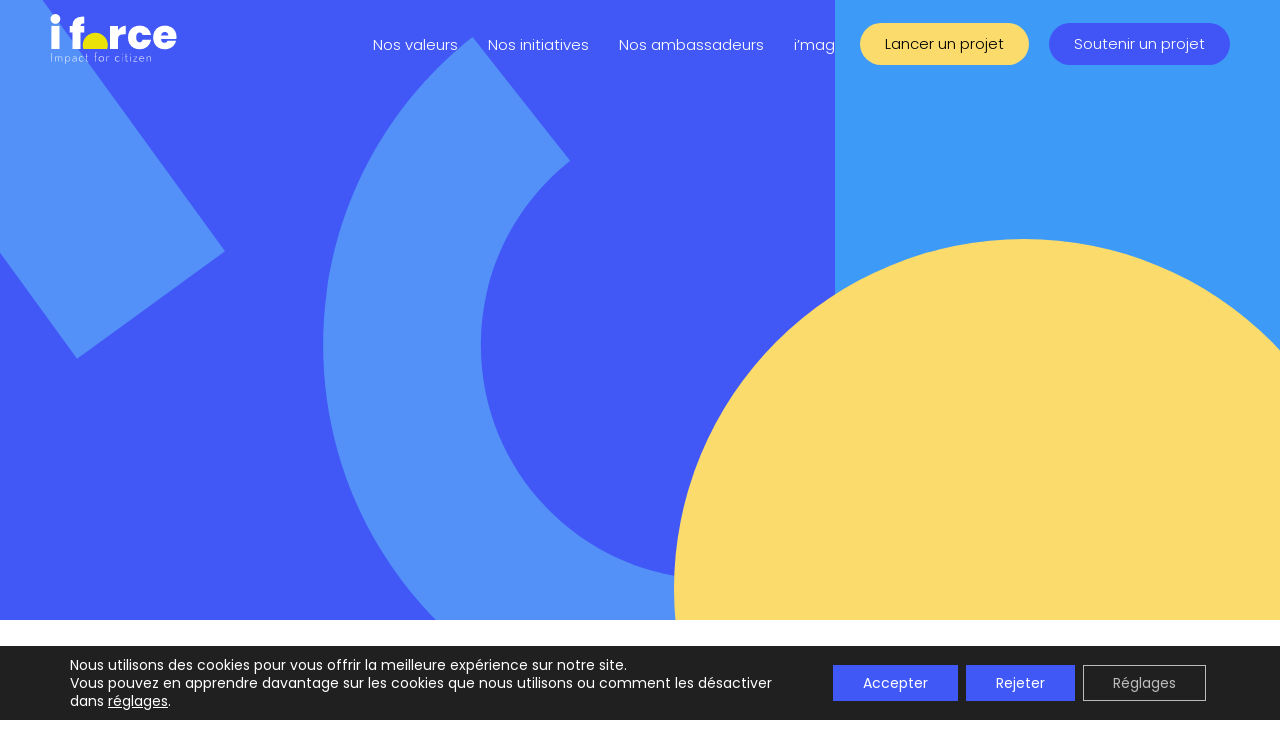

--- FILE ---
content_type: text/css
request_url: https://i-force.org/wp-content/themes/iForce-15-09-2021/resources/scripts/css/resetters.css?ver=6.9
body_size: 2446
content:
#container h1 {
    font-size: 40px;
    font-weight: 200;
}
#container h2 {
    margin-top: 50px;
    font-weight: 600;
    font-size: 24px;
}
#container ul {
    list-style: none;
    padding-left: 28px;
}
#container ul > li { position: relative; }
#container ul > li:not(:last-child) { margin-bottom: 10px; }
#container ul > li:before {
    content: '';
    display: inline-block; height: 10px; width: 10px;
    margin-left: -28px;
    margin-right: 18px;
    
    background-color: #FADB6C;
    border-radius: 50%;
}

/*---------------------------------------------------------------------------------------*/

* {
	box-sizing: border-box;
	outline: none;
    
    -webkit-text-size-adjust: 100%;
    -moz-text-size-adjust: none;
    -ms-text-size-adjust: 100%;
}

body { margin: 0; }

/*---------------------------------------------------------------------------------------*/

#scrollbar,
#scrollbar * { box-sizing: content-box; }

/*---------------------------------------------------------------------------------------*/

h1:first-child,
h2:first-child,
h3:first-child,
h4:first-child {
    margin-top: 0;
}
h1,
h2,
h3,
h4 {
    font-weight: normal;
}

/*---------------------------------------------------------------------------------------*/

img {
    display: block; max-width: 100%; height: auto;
}

/*---------------------------------------------------------------------------------------*/

a {
	text-decoration: none;
	color: inherit;
}

/*---------------------------------------------------------------------------------------*/

p { line-height: 170%; }
p > a, li > a { color: cornflowerblue; }
p > a:hover, li > a:hover { text-decoration: underline; }

/*---------------------------------------------------------------------------------------*/

input {
    max-width: none;
    min-width: 0;
}

/*---------------------------------------------------------------------------------------*/

p:first-child { margin-top: 0; }
p:last-child { margin-bottom: 0; }

/*---------------------------------------------------------------------------------------*/

ul {
    margin-left: 0;
    margin-right: 0;
    padding: 0 0 0 15px;
}
ul:first-child { margin-top: 0; }
ul:last-child { margin-bottom: 0; }
ul:first-child:last-child {
    margin-top: 10px;
    margin-bottom: 10px;
}

/*---------------------------------------------------------------------------------------*/

.grecaptcha-badge { visibility: hidden; }

--- FILE ---
content_type: text/css
request_url: https://i-force.org/wp-content/themes/iForce-15-09-2021/resources/scripts/css/layout.css?ver=6.9
body_size: 12329
content:
body {
    font-family: "Poppins";
	font-size: 14px;
    color: #222;
}
body.preload { overflow: hidden; }
@media (max-width : 999px) { body[class *= 'open'] { overflow: hidden; } }

/*---------------------------------------------------------------------------------------*/

#wrapper {
    min-height: 100vh;
    transition: opacity .2s ease-out;
}
.customize-support #wrapper { min-height: calc(100vh - 32px); }
.preload #wrapper {
    opacity: 0;
    pointer-events: none;
}

/*---------------------------------------------------------------------------------------*/

#nav {
    position: fixed; top: 0; left: 0; right: 0; z-index: 200;
    display: flex;
    flex-direction: row;
    align-items: flex-end;
    
    font-size: 15.5px;
    
    transition:
        padding          .2s ease-out,
        background-color .2s ease-out,
        box-shadow .2s ease-out;
}
#nav.static {
    background-color: transparent;
    box-shadow: 0 0 5px transparent;
}
#nav.scroll { 
    background-color: #FFF;
    box-shadow: 0 0 15px rgba(0,0,0,.5);
}

#nav a { color: #FFF; }
#nav.scroll a { color: #000; }

#nav > .home-btn {
    position: relative;
    display: block; height: 50px; width: 125px;
    margin-right: auto;
    
    transition:
        height .2s ease-out,
        width  .2s ease-out;
}
#nav > .home-btn:before,
#nav > .home-btn:after {
    content: "";
    position: absolute; top: 0; right: 0; bottom: 0; left: 0;
    
    background-size: contain;
    background-repeat: no-repeat;
}
#nav > .home-btn:before { background-image: url("../../images/logo.light.svg"); }
#nav > .home-btn:after {
    background-image: url("../../images/logo.dark.svg");
    transition: opacity .2s ease-out;
}
#nav.static > .home-btn:after { opacity: 0; }
#nav.Scroll > .home-btn:after { opacity: 1; }

#nav > .menu-btn {
    position: relative;
    height: 30px; width: 35px;
}
#nav > .menu-btn > span {
    position: absolute; right: 0; transform: translateY(-50%);
    display: block; height: 3px;
    
    background-color: #000;
    border-radius: 1.5px;
    
    pointer-events: none;
}
#nav > .menu-btn > .mid {
    top: 50%;
    left: 0;
    transition: background-color 0s ease-out .2s;
}
#nav > .menu-btn > .top { top: 10%; }
#nav > .menu-btn > .bot { top: 90%; }
#nav > .menu-btn > .top,
#nav > .menu-btn > .bot {
    left: 8px;
    transition:
        background-color .2s ease-out .2s,
        transform        .2s ease-out,
        left             .2s ease-out,
        top              .2s ease-out .2s;
}
#nav > .menu > .menu-item:not(.cta-btn) { position: relative; }
#nav > .menu-btn:hover > .top,
#nav > .menu-btn:hover > .bot { left: 0; }

@media (min-width : 1130px) {
    #nav.static { padding: 14px 50px; }
    #nav.scroll { padding: 14px 50px 17px; }
    #nav { padding: 14px 50px; }
    .customize-support #nav { top: 32px; }
    
    #nav > .home-btn { height: 51px; width: 127px; }
    #nav > .menu-btn { display: none; }
    #nav > .menu {
        display: flex;
        flex-direction: row;
        align-items: center;
    }
    #nav > .menu > .menu-item {
        font-size: 15px;
        font-weight: 300;
    }
    #nav > .menu > .menu-item:not(:first-child) { margin-left: 30px; }
    #nav > .menu > .menu-item:nth-last-child(2) {
        margin-left: 25px;
        background-color: #FADB6C;
        color: #000;
    }
    #nav > .menu > .menu-item:nth-last-child(1) {
        margin-left: 20px;
        background-color: #4155F6;
        color: #FFF;
    }
    #nav > .menu > .menu-item:not(.cta-btn):hover:before,
    #nav > .menu > .menu-item.current:not(.cta-btn):before {
        content: "";
        position: absolute; top: 140%; left: 50%; transform: translate(-50%, -50%);
        display: block; height: 7px; width: 7px;
        background-color: #FADB6C;
        border-radius: 50%;
    }
}
@media (max-width : 1129px) {
    #nav { padding: 15px 15px 26px; }
    .customize-support #nav { top: 46px; }
    
    #nav > .home-btn {
        height: 41px; width: 103px;
        margin-bottom: -11px;
    }
    #nav > .menu-btn { display: block; }
    #nav > .menu { display: none; }
    
    body[class *= 'open'] #nav > .menu-btn > .top,
    body[class *= 'open'] #nav > .menu-btn > .bot { left: 0; }
    body[class *= 'open'] #nav > .menu-btn > .mid { background-color: transparent; }
    body[class *= 'open'] #nav > .menu-btn > .top,
    body[class *= 'open'] #nav > .menu-btn > .bot {
        top: 50%;
        background-color: #FFF;
        transition:
            background-color .2s ease-out,
            transform .2s ease-out .2s,
            top .2s ease-out;
    }
    body[class *= 'open'] #nav > .menu-btn > .top { transform: translateY(-50%) rotate(45deg); }
    body[class *= 'open'] #nav > .menu-btn > .bot { transform: translateY(-50%) rotate(-45deg); }

    body[class *= 'open'] #nav {
        background-color: transparent;
        box-shadow: 0 0 5px transparent;
        transition:
            padding          .2s ease-out,
            background-color .2s ease-out .2s,
            box-shadow .2s ease-out .2s;
    }
    body[class *= 'open'] #nav > .home-btn:after { opacity: 0; }
}

/*---------------------------------------------------------------------------------------*/

#footer {
    position: relative;
    padding-top: 65px;
    padding-bottom: 20px;
    background-color: #4155F6;
    
    font-size: 12.5px;
    font-weight: 200;
    color: #FFF;
}
#footer > .body {
    display: flex;
    flex-direction: row;
    justify-content: space-between;
    margin-bottom: 30px;
    column-gap: 30px;
    row-gap: 30px;
}
#footer > .body > .credits { flex: 0 0 300px; }
#footer > .body > .credits > .logo {
    display: block; height: 52px; width: 130px;
    background-image: url("../../images/logo.light.svg");
    background-size: contain;
    background-repeat: no-repeat;
    margin-top: -35px;
    margin-bottom: 12px;
}
#footer > .body > .credits > .tagline {
    line-height: 28px;
}
#footer > .body > .sitemap {
    display: flex;
    flex-direction: row;
    column-gap: 30px;
    row-gap: 30px;
}
#footer > .body > .sitemap > .submenu-container > .submenu-btn {
    display: block; overflow: hidden;
    margin-bottom: 10px;
    
    white-space: nowrap;
    text-overflow: ellipsis;
    font-weight: 400;
}
#footer > .body > .sitemap > .submenu-container > .submenu {
    display: flex;
    flex-direction: row;
    flex-wrap: wrap;
    column-gap: 10px;
}
#footer > .body > .sitemap > .submenu-container > .submenu > .submenu-item {
    display: block; flex: 0 0 calc((100% - 30px) / 2); overflow: hidden;
    
    white-space: nowrap;
    text-overflow: ellipsis;
}
#footer > .legal {
    display: flex;
    flex-direction: row;
    justify-content: flex-start;
}
#footer > .legal > .menu-item {
    position: relative;
    display: block;
}
#footer > .legal > .menu-item:not(:first-child) { margin-left: 20px; }
#footer > .legal > .menu-item:not(:first-child):before {
    content: '|';
    position: absolute; left: -10px; transform: translateX(-50%);
    pointer-events: none;
}
@media (min-width : 1150px) { #footer > .body { flex-wrap: nowrap; } }
@media (max-width : 1149px) { #footer > .body { flex-wrap: wrap; } }
@media (min-width : 900px) { #footer { padding-left: 150px; padding-right: 150px; } }
@media (max-width : 899px) { #footer { padding-left: 15px; padding-right: 15px; } }
@media (min-width : 600px) {
    #footer > .body > .sitemap { flex-wrap: nowrap; }
    #footer > .body > .sitemap > .submenu-container { flex: 1; }
    #footer > .body > .sitemap > .submenu-container:not(:first-child) { flex: 2; }
}
@media (max-width : 599px) {
    #footer > .body > .sitemap { flex-wrap: wrap; }
    #footer > .body > .sitemap > .submenu-container { flex: 100%; }
    #footer { font-size: 14px; }
    #footer > .legal { flex-wrap: wrap; }
}

@media (min-width : 600px) {
    #footer > .body > .sitemap > .submenu-container:first-child > .submenu {
        display: block;
    }
}
#footer > .body > .sitemap > .submenu-container > .submenu > .submenu-item { line-height: 28px; }

/*---------------------------------------------------------------------------------------*/

.cta-btn {
    position: relative;
    display: inline-block; overflow: hidden;
    padding: 0 25px;
    
    border-radius: 21px;
    
    text-align: center;
    line-height: 42px;
    color: #000;
    
    cursor: pointer;
}
.cta-btn > span { position: relative; }
.cta-btn:before {
    content: "";
    position: absolute; top: 100%; right: 0; left: 0;
    display: block;
    padding-top: 100%;
    
    background-color: rgba(0,0,0,.1);
    border-radius: 50%;
    
    transition:
        top .4s ease-in 0s,
        border-radius .5s ease-in .08s;
}
.cta-btn:hover:before {
    top: 0;
    border-radius: 21px;
}
.cta-btn > span { position: relative; }

.cta-link { position: relative; }
.cta-link:after {
    content: '';
    position: absolute; bottom: -3px; left: 0; transform: scaleX(0); transform-origin: bottom left;
    width: 100%; height: 1px;
    
    background-color: #FFF;
    
    transition: transform 0.25s ease-out;
}
.cta-link.current:after,
.cta-link:hover:after {
    transform: scaleX(1);
}

.footer-cta-link > span { position: relative; }
.footer-cta-link > span:after {
    content: '';
    position: absolute; bottom: -3px; left: 0; transform: scaleX(0); transform-origin: bottom left;
    width: 100%; height: 1px;
    
    background-color: #FFF;
    
    transition: transform 0.25s ease-out;
}
.footer-cta-link > span:hover:after {
    transform: scaleX(1);
}

/*---------------------------------------------------------------------------------------*/

.accent {
    position: absolute; z-index: 0;
    height: 0; width: 0;
}
.accent > div {
    transform: translate(-50%, -50%);
    background-position: center;
    background-size: contain;
    background-repeat: no-repeat;
}

/*---------------------------------------------------------------------------------------*/

.modal {
    position: fixed; top: 0; left: 0; bottom: 0; right: 0; z-index: 100;
    overflow: auto;
    background-color: #335EEE;
    background-repeat: no-repeat;
    
    
    transition: opacity .4s ease-out;
}
@media (min-width : 783px) { .customize-support .modal { top: 46px; } }
@media (max-width : 782px) { .customize-support .modal { top: 46px; } }

/*---------------------------------------------------------------------------------------*/

#menu {
    overflow: hidden;
    padding: 70px 0;
    
    transition:
        opacity       .4s ease-out,
        padding-left  .4s ease-out,
        padding-right .4s ease-out;
}
.menu-closed #menu {
    opacity: 0;
    pointer-events: none;
}
.menu-open #menu {
    opacity: 1;
    pointer-events: auto;
}
@media (min-width : 1000px) { #menu { display: none; } }
@media (max-width : 999px) { #menu { display: block; } }

#menu > .menu-wrapper {
    position: relative;
    z-index: 1;
    
    display: flex; min-height: 100%;
    flex-direction: column;
    justify-content: center;
    align-items: center;
    padding: 0 40px;
}
#menu > .menu-wrapper > .menu-item {
    font-size: 26px;
    font-weight: 300;
    color: #FFF;
}
#menu > .menu-wrapper > .menu-item:not(:last-child) { margin-bottom: 35px; }
#menu > .menu-wrapper > .menu-item:nth-last-child(2),
#menu > .menu-wrapper > .menu-item:nth-last-child(1) {
    padding: 0 28px;
    border-radius: 27px;
    
    line-height: 54px;
}
#menu > .menu-wrapper > .menu-item:nth-last-child(2) {
    background-color: #FADB6C;
    color: #000;
}
#menu > .menu-wrapper > .menu-item:nth-last-child(1) {
    background-color: #2D42CC;
    color: #FFF;
}

#menu > .accent-1 { top: 15%; left: 15%; }
#menu > .accent-1 > div {
    height: 400px; width: 330px;
    background-image: url("../../images/accents/shape.1.svg");
}
#menu > .accent-2 { bottom: 19%; right: 10%; }
#menu > .accent-2 > div {
    height: 300px; width: 275px;
    background-image: url("../../images/accents/shape.2.svg");
}

--- FILE ---
content_type: text/css
request_url: https://i-force.org/wp-content/themes/iForce-15-09-2021/resources/scripts/css/page.css?ver=6.9
body_size: 2454
content:
#container { overflow: hidden; }
@media (min-width : 900px) { #container { padding: 50px 150px 85px; } }
@media (max-width : 899px) { #container { padding: 35px 15px; } }

/*----------------------------------------------------------------------------------------------------------------*/

#container h2 { font-weight: 900; }

/*----------------------------------------------------------------------------------------------------------------*/

#header {
    position: relative;
    overflow: hidden;
    background-color: #4158F6;
}
#header:before {
    content: "";
    position: absolute; top: 0; right: 0; bottom: 0;
    display: block;
    
    background-color: #3E9AF7;
}
#header > .wrapper {
    position: relative;
    display: flex; height: 100%;
    flex-direction: column;
    justify-content: center;
    align-items: flex-start;
}
#header > .wrapper > .title {
    font-weight: 800;
    color: #FFF;
}

#header > .accent-1 > div { background-image: url("../../images/accents/shape.1.svg"); }
#header > .accent-2 > div { background-image: url("../../images/accents/shape.2.svg"); }
#header > .accent-3 > div { background-image: url("../../images/accents/shape.3.svg"); }

@media (min-width : 900px) {
    #header {
        height: 620px;
        padding-left: 150px;
        padding-right: 150px;
    }
    #header:before { width: 445px; }
    #header > .wrapper { width: 550px; }
    #header > .wrapper > .title {
        line-height: 70px;
        font-size: 60px;
    }
    #header > .accent-1 { top: -5%; left: -5%; }
    #header > .accent-1 > div { height: 700px; width: 700px; }
    #header > .accent-2 { top: 70%; left: 50%; }
    #header > .accent-2 > div { height: 700px; width: 700px; }
    #header > .accent-3 { bottom: -10%; right: 20%; }
    #header > .accent-3 > div { height: 700px; width: 700px; }
}
@media (max-width : 899px) {
    #header {
        height: 550px;
        padding-left: 15px;
        padding-right: 15px;
    }
    #header:before { width: 150px; }
    #header > .wrapper { width: 100%; }
    #header > .wrapper > .title {
        line-height: 45px;
        font-size: 40px;
    }
    #header > .accent-1 { top: 0%; left: 0%; }
    #header > .accent-1 > div { height: 300px; width: 300px; }
    #header > .accent-2 { top: 70%; left: 50%; }
    #header > .accent-2 > div { height: 250px; width: 250px; }
    #header > .accent-3 { bottom: 0%; right: 25%; }
    #header > .accent-3 > div { height: 300px; width: 300px; }
}

--- FILE ---
content_type: image/svg+xml
request_url: https://i-force.org/wp-content/themes/iForce-15-09-2021/resources/images/accents/shape.1.svg
body_size: 515
content:
<?xml version="1.0" encoding="utf-8"?>
<!-- Generator: Adobe Illustrator 23.0.3, SVG Export Plug-In . SVG Version: 6.00 Build 0)  -->
<svg version="1.1" id="_x2014_ÎÓÈ_x5F_1" xmlns="http://www.w3.org/2000/svg" xmlns:xlink="http://www.w3.org/1999/xlink"
	 x="0px" y="0px" width="316px" height="382.4px" viewBox="0 0 316 382.4" style="enable-background:new 0 0 316 382.4;"
	 xml:space="preserve">
<style type="text/css">
	.st0{fill:#5390F7;}
</style>
<rect id="XMLID_1_" x="108" y="-8.8" transform="matrix(0.809 -0.5878 0.5878 0.809 -82.2034 129.3893)" class="st0" width="100" height="400"/>
</svg>


--- FILE ---
content_type: image/svg+xml
request_url: https://i-force.org/wp-content/themes/iForce-15-09-2021/resources/images/logo.light.svg
body_size: 4627
content:
<svg id="Calque_1" data-name="Calque 1" xmlns="http://www.w3.org/2000/svg" viewBox="0 0 256.95 101.98"><defs><style>.cls-1{fill:#ebe308;}.cls-2{fill:#fff;}</style></defs><path class="cls-1" d="M116.9,63.4a25.28,25.28,0,0,1-1.27,8H67a25.28,25.28,0,0,1-1.27-8,25.61,25.61,0,0,1,51.21,0Z"/><rect class="cls-2" x="1.79" y="24.29" width="16.53" height="47.06"/><path class="cls-2" d="M67.11,19.34a6.54,6.54,0,0,0-4.28,1.14,5.42,5.42,0,0,0-1.59,3.81h7.63V37.8H61.15V71.36H44.63V37.8H39.26V24.29h5.37q0-9.06,5.37-14t15.43-5c.73,0,1.87.06,3.44.17v14a12.63,12.63,0,0,0-1.76-.09"/><path class="cls-2" d="M144.8,26.39a17,17,0,0,1,8.89-2.52V41.49h-4.78q-5.53,0-8.31,2.14c-1.84,1.43-2.77,3.9-2.77,7.42V71.36H121.31V24.29h16.52V33.1a21.67,21.67,0,0,1,7-6.71"/><path class="cls-2" d="M197.3,28.78q6.21,5.09,7.8,14H187.65a6.73,6.73,0,0,0-2.14-3.73,6,6,0,0,0-4-1.3,5.83,5.83,0,0,0-4.91,2.56q-1.89,2.56-1.89,7.42t1.89,7.47a5.87,5.87,0,0,0,4.91,2.52,6,6,0,0,0,4-1.3,6.73,6.73,0,0,0,2.14-3.74H205.1q-1.59,9-7.8,14.1A23.35,23.35,0,0,1,182,71.94a26,26,0,0,1-12.46-2.89,20.46,20.46,0,0,1-8.43-8.39,26.34,26.34,0,0,1-3-12.88,26.09,26.09,0,0,1,3-12.83,20.46,20.46,0,0,1,8.47-8.35A26.1,26.1,0,0,1,182,23.71a23.48,23.48,0,0,1,15.35,5.07"/><path class="cls-2" d="M238.24,38.47a7.16,7.16,0,0,0-5-1.84,7.66,7.66,0,0,0-5.33,1.84,8,8,0,0,0-2.39,5.45h14.68a6.83,6.83,0,0,0-1.93-5.45M256.53,50.8H225.4q.42,8,7,8a6.6,6.6,0,0,0,4-1.17,5.82,5.82,0,0,0,2.18-3.11H256a19.84,19.84,0,0,1-4.11,8.94,22,22,0,0,1-8,6.25,24.93,24.93,0,0,1-10.65,2.26,26,26,0,0,1-12.46-2.89,20.46,20.46,0,0,1-8.43-8.39,26.23,26.23,0,0,1-3-12.88,26,26,0,0,1,3-12.83,20.41,20.41,0,0,1,8.47-8.35,28.29,28.29,0,0,1,24.83,0A20.33,20.33,0,0,1,254,34.7a24.55,24.55,0,0,1,3,12.24,19.66,19.66,0,0,1-.42,3.86"/><path class="cls-2" d="M20.1,10.05a10.05,10.05,0,1,1-10-10A10.05,10.05,0,0,1,20.1,10.05"/><path class="cls-2" d="M1.8,79.69h1v17h-1Z"/><path class="cls-2" d="M9.48,86.49h1l0,2.07a3.58,3.58,0,0,1,3.35-2.3A3.07,3.07,0,0,1,17,88.59a3.93,3.93,0,0,1,3.57-2.33,3.26,3.26,0,0,1,3.4,3.6v6.83H23V90c0-1.85-.75-2.88-2.53-2.88s-3.22,1.35-3.22,3.68v5.85h-1V90c0-1.85-.77-2.88-2.54-2.88s-3.23,1.35-3.23,3.68v5.85h-1Z"/><path class="cls-2" d="M29.93,86.49h1l0,2.5a4.72,4.72,0,0,1,4.38-2.73,5.32,5.32,0,0,1,0,10.63,4.83,4.83,0,0,1-4.33-2.68V102h-1Zm9.32,5.07a4.11,4.11,0,0,0-4.15-4.42,4.44,4.44,0,0,0,0,8.87A4.13,4.13,0,0,0,39.25,91.56Z"/><path class="cls-2" d="M52.05,90.29c0-2.3-1-3.18-2.72-3.18A3.73,3.73,0,0,0,46,88.86l-.7-.5a4.67,4.67,0,0,1,4.05-2.1c2.1,0,3.67,1.28,3.67,3.93v6.5h-1l.05-1.58a4,4,0,0,1-3.52,1.78c-2.33,0-3.85-1.08-3.85-3.13s1.77-3,3.72-3h3.6Zm-3.47,1.3c-1.55,0-2.88.6-2.88,2.15s1,2.27,3,2.27c1.69,0,3.37-1,3.37-2.57V91.59Z"/><path class="cls-2" d="M58.2,91.59a5.22,5.22,0,0,1,5.18-5.33A4.74,4.74,0,0,1,67.25,88l-.7.57a3.75,3.75,0,0,0-3.17-1.42,4.44,4.44,0,0,0,0,8.87,4,4,0,0,0,3.37-1.52l.7.57a4.86,4.86,0,0,1-4.07,1.83A5.2,5.2,0,0,1,58.2,91.59Z"/><path class="cls-2" d="M72.88,94V87.31h-1.6v-.82h1.6V81.16h1v5.33h3v.82h-3V94c0,1.5.53,2.05,1.38,2.05a1.91,1.91,0,0,0,1.62-.75l.62.6a2.66,2.66,0,0,1-2.24,1C73.93,96.89,72.88,96.06,72.88,94Z"/><path class="cls-2" d="M90.58,87.31H89v-.82h1.63V81.24c0-2.1,1.09-2.92,2.37-2.92a2.4,2.4,0,0,1,2.25,1.24l-.75.5A1.58,1.58,0,0,0,93,79.19c-.82,0-1.42.5-1.42,2.07v5.23h2.72v.82H91.55v9.38h-1Z"/><path class="cls-2" d="M98.35,91.56a5.3,5.3,0,1,1,5.32,5.33A5.29,5.29,0,0,1,98.35,91.56Zm9.6,0a4.3,4.3,0,1,0-8.6,0,4.3,4.3,0,1,0,8.6,0Z"/><path class="cls-2" d="M114.23,86.49h1l0,2.05a3.17,3.17,0,0,1,3-2.25,2.88,2.88,0,0,1,1.85.52l-.48.8a2.42,2.42,0,0,0-1.5-.42c-1.45,0-2.82,1.22-2.82,3.7v5.8h-1Z"/><path class="cls-2" d="M131.78,91.59A5.21,5.21,0,0,1,137,86.26,4.73,4.73,0,0,1,140.82,88l-.7.57A3.72,3.72,0,0,0,137,87.14,4.44,4.44,0,0,0,137,96a4,4,0,0,0,3.37-1.52l.7.57A4.85,4.85,0,0,1,137,96.89,5.19,5.19,0,0,1,131.78,91.59Z"/><path class="cls-2" d="M145.72,82.09a.83.83,0,1,1,1.65,0,.83.83,0,0,1-1.65,0Zm.35,4.4h1v10.2h-1Z"/><path class="cls-2" d="M153.52,94V87.31h-1.6v-.82h1.6V81.16h1v5.33h2.95v.82H154.5V94c0,1.5.52,2.05,1.37,2.05a1.93,1.93,0,0,0,1.63-.75l.62.6a2.68,2.68,0,0,1-2.25,1C154.57,96.89,153.52,96.06,153.52,94Z"/><path class="cls-2" d="M162.5,82.09a.83.83,0,1,1,1.65,0,.83.83,0,0,1-1.65,0Zm.35,4.4h1v10.2h-1Z"/><path class="cls-2" d="M168.7,96.44l6.85-9.1H169.4v-.85h7.65v.27l-6.85,9.08h6.85v.85H168.7Z"/><path class="cls-2" d="M186.45,96a4.32,4.32,0,0,0,3.57-1.6l.65.58a5.23,5.23,0,0,1-4.22,1.9,5.15,5.15,0,0,1-5.33-5.3,5.2,5.2,0,0,1,5.13-5.33c3.1,0,5.05,2.43,5,5.53h-9.13A4.1,4.1,0,0,0,186.45,96Zm3.8-5a3.85,3.85,0,0,0-4-3.88,4.05,4.05,0,0,0-4.1,3.88Z"/><path class="cls-2" d="M196.45,86.49h1l0,2.27a4.09,4.09,0,0,1,3.9-2.5c2.27,0,3.8,1.53,3.8,4v6.38h-1v-6.2c0-2.1-1-3.33-3-3.33A3.56,3.56,0,0,0,197.42,91v5.7h-1Z"/></svg>

--- FILE ---
content_type: image/svg+xml
request_url: https://i-force.org/wp-content/themes/iForce-15-09-2021/resources/images/logo.dark.svg
body_size: 4631
content:
<svg id="Calque_1" data-name="Calque 1" xmlns="http://www.w3.org/2000/svg" viewBox="0 0 256.95 101.98"><defs><style>.cls-1{fill:#ebe308;}.cls-2{fill:#020203;}</style></defs><path class="cls-1" d="M116.9,63.4a25.28,25.28,0,0,1-1.27,8H67a25.28,25.28,0,0,1-1.27-8,25.61,25.61,0,0,1,51.21,0Z"/><rect class="cls-2" x="1.79" y="24.29" width="16.53" height="47.06"/><path class="cls-2" d="M67.11,19.34a6.54,6.54,0,0,0-4.28,1.14,5.42,5.42,0,0,0-1.59,3.81h7.63V37.8H61.15V71.36H44.63V37.8H39.26V24.29h5.37q0-9.06,5.37-14t15.43-5c.73,0,1.87.06,3.44.17v14a12.63,12.63,0,0,0-1.76-.09"/><path class="cls-2" d="M144.8,26.39a17,17,0,0,1,8.89-2.52V41.49h-4.78q-5.53,0-8.31,2.14c-1.84,1.43-2.77,3.9-2.77,7.42V71.36H121.31V24.29h16.52V33.1a21.67,21.67,0,0,1,7-6.71"/><path class="cls-2" d="M197.3,28.78q6.21,5.09,7.8,14H187.65a6.73,6.73,0,0,0-2.14-3.73,6,6,0,0,0-4-1.3,5.83,5.83,0,0,0-4.91,2.56q-1.89,2.56-1.89,7.42t1.89,7.47a5.87,5.87,0,0,0,4.91,2.52,6,6,0,0,0,4-1.3,6.73,6.73,0,0,0,2.14-3.74H205.1q-1.59,9-7.8,14.1A23.35,23.35,0,0,1,182,71.94a26,26,0,0,1-12.46-2.89,20.46,20.46,0,0,1-8.43-8.39,26.34,26.34,0,0,1-3-12.88,26.09,26.09,0,0,1,3-12.83,20.46,20.46,0,0,1,8.47-8.35A26.1,26.1,0,0,1,182,23.71a23.48,23.48,0,0,1,15.35,5.07"/><path class="cls-2" d="M238.24,38.47a7.16,7.16,0,0,0-5-1.84,7.66,7.66,0,0,0-5.33,1.84,8,8,0,0,0-2.39,5.45h14.68a6.83,6.83,0,0,0-1.93-5.45M256.53,50.8H225.4q.42,8,7,8a6.6,6.6,0,0,0,4-1.17,5.82,5.82,0,0,0,2.18-3.11H256a19.84,19.84,0,0,1-4.11,8.94,22,22,0,0,1-8,6.25,24.93,24.93,0,0,1-10.65,2.26,26,26,0,0,1-12.46-2.89,20.46,20.46,0,0,1-8.43-8.39,26.23,26.23,0,0,1-3-12.88,26,26,0,0,1,3-12.83,20.41,20.41,0,0,1,8.47-8.35,28.29,28.29,0,0,1,24.83,0A20.33,20.33,0,0,1,254,34.7a24.55,24.55,0,0,1,3,12.24,19.66,19.66,0,0,1-.42,3.86"/><path class="cls-2" d="M20.1,10.05a10.05,10.05,0,1,1-10-10A10.05,10.05,0,0,1,20.1,10.05"/><path class="cls-2" d="M1.8,79.69h1v17h-1Z"/><path class="cls-2" d="M9.48,86.49h1l0,2.07a3.58,3.58,0,0,1,3.35-2.3A3.07,3.07,0,0,1,17,88.59a3.93,3.93,0,0,1,3.57-2.33,3.26,3.26,0,0,1,3.4,3.6v6.83H23V90c0-1.85-.75-2.88-2.53-2.88s-3.22,1.35-3.22,3.68v5.85h-1V90c0-1.85-.77-2.88-2.54-2.88s-3.23,1.35-3.23,3.68v5.85h-1Z"/><path class="cls-2" d="M29.93,86.49h1l0,2.5a4.72,4.72,0,0,1,4.38-2.73,5.32,5.32,0,0,1,0,10.63,4.83,4.83,0,0,1-4.33-2.68V102h-1Zm9.32,5.07a4.11,4.11,0,0,0-4.15-4.42,4.44,4.44,0,0,0,0,8.87A4.13,4.13,0,0,0,39.25,91.56Z"/><path class="cls-2" d="M52.05,90.29c0-2.3-1-3.18-2.72-3.18A3.73,3.73,0,0,0,46,88.86l-.7-.5a4.67,4.67,0,0,1,4.05-2.1c2.1,0,3.67,1.28,3.67,3.93v6.5h-1l.05-1.58a4,4,0,0,1-3.52,1.78c-2.33,0-3.85-1.08-3.85-3.13s1.77-3,3.72-3h3.6Zm-3.47,1.3c-1.55,0-2.88.6-2.88,2.15s1,2.27,3,2.27c1.69,0,3.37-1,3.37-2.57V91.59Z"/><path class="cls-2" d="M58.2,91.59a5.22,5.22,0,0,1,5.18-5.33A4.74,4.74,0,0,1,67.25,88l-.7.57a3.75,3.75,0,0,0-3.17-1.42,4.44,4.44,0,0,0,0,8.87,4,4,0,0,0,3.37-1.52l.7.57a4.86,4.86,0,0,1-4.07,1.83A5.2,5.2,0,0,1,58.2,91.59Z"/><path class="cls-2" d="M72.88,94V87.31h-1.6v-.82h1.6V81.16h1v5.33h3v.82h-3V94c0,1.5.53,2.05,1.38,2.05a1.91,1.91,0,0,0,1.62-.75l.62.6a2.66,2.66,0,0,1-2.24,1C73.93,96.89,72.88,96.06,72.88,94Z"/><path class="cls-2" d="M90.58,87.31H89v-.82h1.63V81.24c0-2.1,1.09-2.92,2.37-2.92a2.4,2.4,0,0,1,2.25,1.24l-.75.5A1.58,1.58,0,0,0,93,79.19c-.82,0-1.42.5-1.42,2.07v5.23h2.72v.82H91.55v9.38h-1Z"/><path class="cls-2" d="M98.35,91.56a5.3,5.3,0,1,1,5.32,5.33A5.29,5.29,0,0,1,98.35,91.56Zm9.6,0a4.3,4.3,0,1,0-8.6,0,4.3,4.3,0,1,0,8.6,0Z"/><path class="cls-2" d="M114.23,86.49h1l0,2.05a3.17,3.17,0,0,1,3-2.25,2.88,2.88,0,0,1,1.85.52l-.48.8a2.42,2.42,0,0,0-1.5-.42c-1.45,0-2.82,1.22-2.82,3.7v5.8h-1Z"/><path class="cls-2" d="M131.78,91.59A5.21,5.21,0,0,1,137,86.26,4.73,4.73,0,0,1,140.82,88l-.7.57A3.72,3.72,0,0,0,137,87.14,4.44,4.44,0,0,0,137,96a4,4,0,0,0,3.37-1.52l.7.57A4.85,4.85,0,0,1,137,96.89,5.19,5.19,0,0,1,131.78,91.59Z"/><path class="cls-2" d="M145.72,82.09a.83.83,0,1,1,1.65,0,.83.83,0,0,1-1.65,0Zm.35,4.4h1v10.2h-1Z"/><path class="cls-2" d="M153.52,94V87.31h-1.6v-.82h1.6V81.16h1v5.33h2.95v.82H154.5V94c0,1.5.52,2.05,1.37,2.05a1.93,1.93,0,0,0,1.63-.75l.62.6a2.68,2.68,0,0,1-2.25,1C154.57,96.89,153.52,96.06,153.52,94Z"/><path class="cls-2" d="M162.5,82.09a.83.83,0,1,1,1.65,0,.83.83,0,0,1-1.65,0Zm.35,4.4h1v10.2h-1Z"/><path class="cls-2" d="M168.7,96.44l6.85-9.1H169.4v-.85h7.65v.27l-6.85,9.08h6.85v.85H168.7Z"/><path class="cls-2" d="M186.45,96a4.32,4.32,0,0,0,3.57-1.6l.65.58a5.23,5.23,0,0,1-4.22,1.9,5.15,5.15,0,0,1-5.33-5.3,5.2,5.2,0,0,1,5.13-5.33c3.1,0,5.05,2.43,5,5.53h-9.13A4.1,4.1,0,0,0,186.45,96Zm3.8-5a3.85,3.85,0,0,0-4-3.88,4.05,4.05,0,0,0-4.1,3.88Z"/><path class="cls-2" d="M196.45,86.49h1l0,2.27a4.09,4.09,0,0,1,3.9-2.5c2.27,0,3.8,1.53,3.8,4v6.38h-1v-6.2c0-2.1-1-3.33-3-3.33A3.56,3.56,0,0,0,197.42,91v5.7h-1Z"/></svg>

--- FILE ---
content_type: text/javascript
request_url: https://i-force.org/wp-content/themes/iForce-15-09-2021/resources/scripts/js/layout.js?ver=6.9
body_size: 1354
content:
var modal_animating = false;
var menu_rellax;
var rellax;

function header_reflow() {
    if(jQuery(window).scrollTop() >= 100)
        jQuery("#nav")
            .addClass("scroll")
            .removeClass("static");
    else
        jQuery("#nav")
            .addClass("static")
            .removeClass("scroll");
}

jQuery(window).on("load", function() {
    window.menu_rellax = new Rellax('#menu > .accent', {
        wrapper: '#menu',
        center: true
    });
    window.rellax = new Rellax('.accent:not(.static)', {
        center: true
    });

    setTimeout(function() {
        jQuery("body").removeClass("preload");
    }, 200);

    ScrollReveal().reveal('.reveal', {
        delay: 300,
        duration: 800,
        easing: 'cubic-bezier(.5,0,.45,.9)'
    });
});

jQuery(document).ready(function($) {
    header_reflow();
	$(window).scroll($.throttle(300, header_reflow));
    
    //-----------------------------------------------------------------
    
    $("#nav > .menu-btn").click(function(e) {
        e.preventDefault();
        if(!window.modal_animating) {
            window.modal_animating = true;
            if($("body").hasClass("search-open")) $("body").toggleClass("search-open search-closed");
            else $("body").toggleClass("menu-open menu-closed");
            setTimeout(function() { window.modal_animating = false; }, 400);
        }
    });

});

--- FILE ---
content_type: image/svg+xml
request_url: https://i-force.org/wp-content/themes/iForce-15-09-2021/resources/images/accents/shape.2.svg
body_size: 637
content:
<?xml version="1.0" encoding="utf-8"?>
<!-- Generator: Adobe Illustrator 23.0.3, SVG Export Plug-In . SVG Version: 6.00 Build 0)  -->
<svg version="1.1" id="_x2014_ÎÓÈ_x5F_1" xmlns="http://www.w3.org/2000/svg" xmlns:xlink="http://www.w3.org/1999/xlink"
	 x="0px" y="0px" width="1207.4px" height="1331.6px" viewBox="0 0 1207.4 1331.6"
	 style="enable-background:new 0 0 1207.4 1331.6;" xml:space="preserve">
<style type="text/css">
	.st0{fill:#5390F7;}
</style>
<path class="st0" d="M1207.4,1171.6c-127,100.2-287.3,160-461.6,160C333.9,1331.6,0,997.7,0,585.8C0,348.2,111.1,136.6,284.2,0
	l185.7,235.6C366.4,317.2,300,443.8,300,585.8c0,246.2,199.6,445.8,445.8,445.8c104.2,0,200.1-35.8,275.9-95.6L1207.4,1171.6z"/>
</svg>
